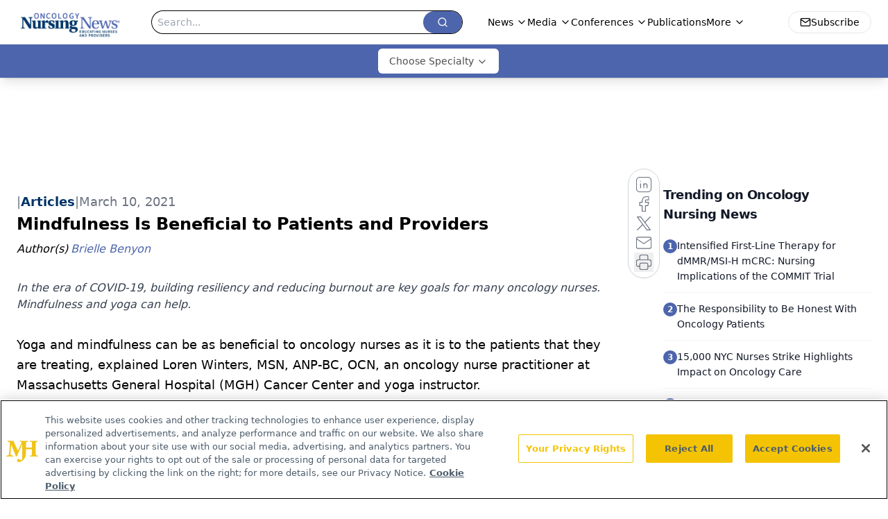

--- FILE ---
content_type: text/html; charset=utf-8
request_url: https://www.google.com/recaptcha/api2/aframe
body_size: 180
content:
<!DOCTYPE HTML><html><head><meta http-equiv="content-type" content="text/html; charset=UTF-8"></head><body><script nonce="dEh0E9KCoJ9oEE7_1thibg">/** Anti-fraud and anti-abuse applications only. See google.com/recaptcha */ try{var clients={'sodar':'https://pagead2.googlesyndication.com/pagead/sodar?'};window.addEventListener("message",function(a){try{if(a.source===window.parent){var b=JSON.parse(a.data);var c=clients[b['id']];if(c){var d=document.createElement('img');d.src=c+b['params']+'&rc='+(localStorage.getItem("rc::a")?sessionStorage.getItem("rc::b"):"");window.document.body.appendChild(d);sessionStorage.setItem("rc::e",parseInt(sessionStorage.getItem("rc::e")||0)+1);localStorage.setItem("rc::h",'1769013628689');}}}catch(b){}});window.parent.postMessage("_grecaptcha_ready", "*");}catch(b){}</script></body></html>

--- FILE ---
content_type: application/javascript
request_url: https://api.lightboxcdn.com/z9gd/43400/www.oncnursingnews.com/jsonp/z?cb=1769013616720&dre=l&callback=jQuery11240668361264506061_1769013616699&_=1769013616700
body_size: 1018
content:
jQuery11240668361264506061_1769013616699({"success":true,"response":"[base64].RwA0R8AniFp0PotFpja39GmszK5S4C0XkyAVVAdRwYBW3LwyacNXQKTbdfrBegdIZUIgtPg3rwXMQmh46FIBCQpMJuzmoHn7Y7g0wNR1eG1r8nkDoLeBrbaoP3iymJtVbRAABffBhCkMQxFOM94EfKQOHwXhoK0KFEENVBdA3KFUFfICgA__","dre":"l"});

--- FILE ---
content_type: text/plain; charset=utf-8
request_url: https://fp.oncnursingnews.com/tihm_M/E9gIrU/Afs5w/1?q=vnFC4dZv8NpwPrIAgVP2
body_size: -57
content:
nEnq4QLcfj1azrVJMtWpEYQkVK2BdlK9twkJTVY9wnnJy+JHJ4WHkrR76PkkYUS/AvjAQuTzusCsK0aKyIFDbQQ314q4yMU=